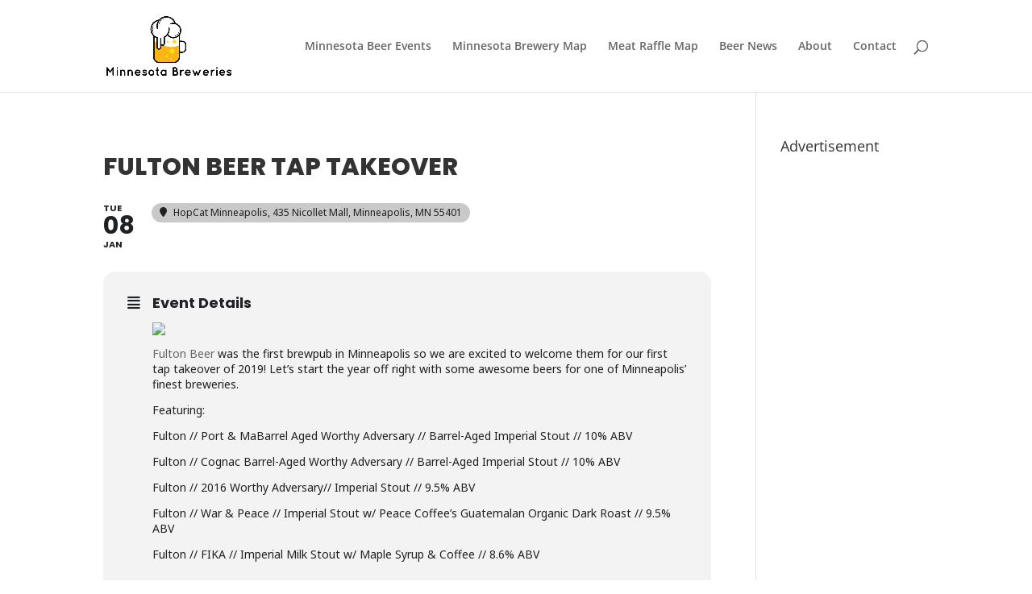

--- FILE ---
content_type: text/html; charset=utf-8
request_url: https://www.google.com/recaptcha/api2/aframe
body_size: 256
content:
<!DOCTYPE HTML><html><head><meta http-equiv="content-type" content="text/html; charset=UTF-8"></head><body><script nonce="6ce-0l6k3UrqrQI6cStZiQ">/** Anti-fraud and anti-abuse applications only. See google.com/recaptcha */ try{var clients={'sodar':'https://pagead2.googlesyndication.com/pagead/sodar?'};window.addEventListener("message",function(a){try{if(a.source===window.parent){var b=JSON.parse(a.data);var c=clients[b['id']];if(c){var d=document.createElement('img');d.src=c+b['params']+'&rc='+(localStorage.getItem("rc::a")?sessionStorage.getItem("rc::b"):"");window.document.body.appendChild(d);sessionStorage.setItem("rc::e",parseInt(sessionStorage.getItem("rc::e")||0)+1);localStorage.setItem("rc::h",'1762296979321');}}}catch(b){}});window.parent.postMessage("_grecaptcha_ready", "*");}catch(b){}</script></body></html>